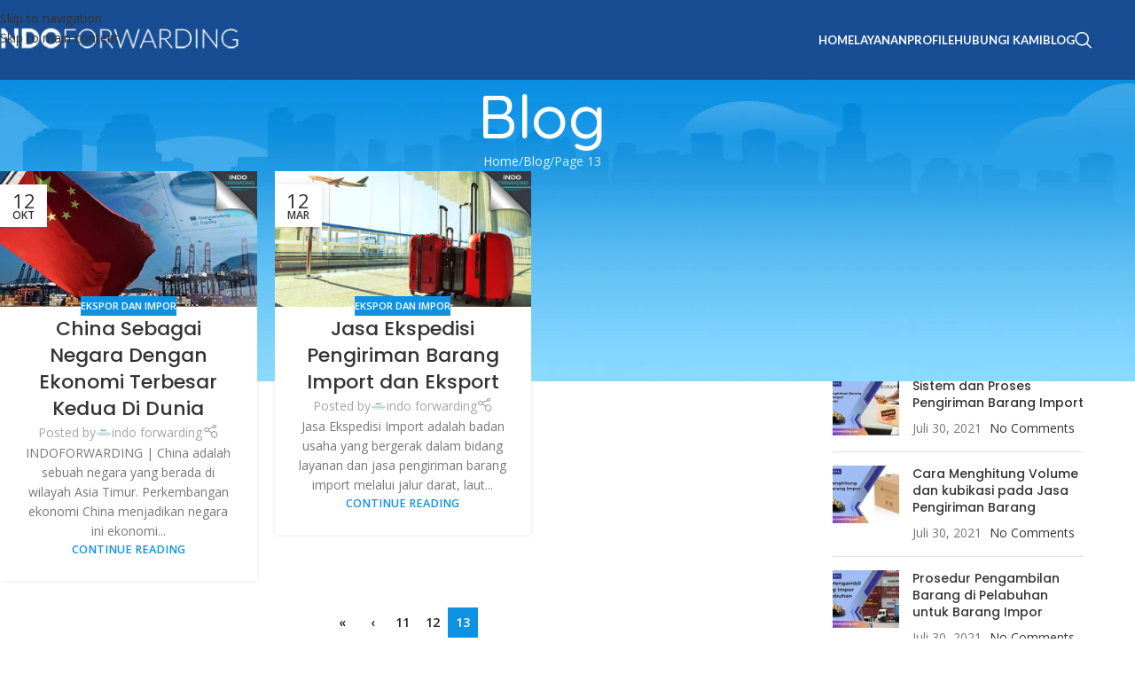

--- FILE ---
content_type: text/html; charset=utf-8
request_url: https://www.google.com/recaptcha/api2/anchor?ar=1&k=6LdJU8whAAAAADt0DsLTFTCpo5UGyDFUSvSGFE-D&co=aHR0cHM6Ly9pbmRvZm9yd2FyZGluZy5jb206NDQz&hl=en&v=PoyoqOPhxBO7pBk68S4YbpHZ&size=invisible&anchor-ms=20000&execute-ms=30000&cb=lz72ir70rf1j
body_size: 48692
content:
<!DOCTYPE HTML><html dir="ltr" lang="en"><head><meta http-equiv="Content-Type" content="text/html; charset=UTF-8">
<meta http-equiv="X-UA-Compatible" content="IE=edge">
<title>reCAPTCHA</title>
<style type="text/css">
/* cyrillic-ext */
@font-face {
  font-family: 'Roboto';
  font-style: normal;
  font-weight: 400;
  font-stretch: 100%;
  src: url(//fonts.gstatic.com/s/roboto/v48/KFO7CnqEu92Fr1ME7kSn66aGLdTylUAMa3GUBHMdazTgWw.woff2) format('woff2');
  unicode-range: U+0460-052F, U+1C80-1C8A, U+20B4, U+2DE0-2DFF, U+A640-A69F, U+FE2E-FE2F;
}
/* cyrillic */
@font-face {
  font-family: 'Roboto';
  font-style: normal;
  font-weight: 400;
  font-stretch: 100%;
  src: url(//fonts.gstatic.com/s/roboto/v48/KFO7CnqEu92Fr1ME7kSn66aGLdTylUAMa3iUBHMdazTgWw.woff2) format('woff2');
  unicode-range: U+0301, U+0400-045F, U+0490-0491, U+04B0-04B1, U+2116;
}
/* greek-ext */
@font-face {
  font-family: 'Roboto';
  font-style: normal;
  font-weight: 400;
  font-stretch: 100%;
  src: url(//fonts.gstatic.com/s/roboto/v48/KFO7CnqEu92Fr1ME7kSn66aGLdTylUAMa3CUBHMdazTgWw.woff2) format('woff2');
  unicode-range: U+1F00-1FFF;
}
/* greek */
@font-face {
  font-family: 'Roboto';
  font-style: normal;
  font-weight: 400;
  font-stretch: 100%;
  src: url(//fonts.gstatic.com/s/roboto/v48/KFO7CnqEu92Fr1ME7kSn66aGLdTylUAMa3-UBHMdazTgWw.woff2) format('woff2');
  unicode-range: U+0370-0377, U+037A-037F, U+0384-038A, U+038C, U+038E-03A1, U+03A3-03FF;
}
/* math */
@font-face {
  font-family: 'Roboto';
  font-style: normal;
  font-weight: 400;
  font-stretch: 100%;
  src: url(//fonts.gstatic.com/s/roboto/v48/KFO7CnqEu92Fr1ME7kSn66aGLdTylUAMawCUBHMdazTgWw.woff2) format('woff2');
  unicode-range: U+0302-0303, U+0305, U+0307-0308, U+0310, U+0312, U+0315, U+031A, U+0326-0327, U+032C, U+032F-0330, U+0332-0333, U+0338, U+033A, U+0346, U+034D, U+0391-03A1, U+03A3-03A9, U+03B1-03C9, U+03D1, U+03D5-03D6, U+03F0-03F1, U+03F4-03F5, U+2016-2017, U+2034-2038, U+203C, U+2040, U+2043, U+2047, U+2050, U+2057, U+205F, U+2070-2071, U+2074-208E, U+2090-209C, U+20D0-20DC, U+20E1, U+20E5-20EF, U+2100-2112, U+2114-2115, U+2117-2121, U+2123-214F, U+2190, U+2192, U+2194-21AE, U+21B0-21E5, U+21F1-21F2, U+21F4-2211, U+2213-2214, U+2216-22FF, U+2308-230B, U+2310, U+2319, U+231C-2321, U+2336-237A, U+237C, U+2395, U+239B-23B7, U+23D0, U+23DC-23E1, U+2474-2475, U+25AF, U+25B3, U+25B7, U+25BD, U+25C1, U+25CA, U+25CC, U+25FB, U+266D-266F, U+27C0-27FF, U+2900-2AFF, U+2B0E-2B11, U+2B30-2B4C, U+2BFE, U+3030, U+FF5B, U+FF5D, U+1D400-1D7FF, U+1EE00-1EEFF;
}
/* symbols */
@font-face {
  font-family: 'Roboto';
  font-style: normal;
  font-weight: 400;
  font-stretch: 100%;
  src: url(//fonts.gstatic.com/s/roboto/v48/KFO7CnqEu92Fr1ME7kSn66aGLdTylUAMaxKUBHMdazTgWw.woff2) format('woff2');
  unicode-range: U+0001-000C, U+000E-001F, U+007F-009F, U+20DD-20E0, U+20E2-20E4, U+2150-218F, U+2190, U+2192, U+2194-2199, U+21AF, U+21E6-21F0, U+21F3, U+2218-2219, U+2299, U+22C4-22C6, U+2300-243F, U+2440-244A, U+2460-24FF, U+25A0-27BF, U+2800-28FF, U+2921-2922, U+2981, U+29BF, U+29EB, U+2B00-2BFF, U+4DC0-4DFF, U+FFF9-FFFB, U+10140-1018E, U+10190-1019C, U+101A0, U+101D0-101FD, U+102E0-102FB, U+10E60-10E7E, U+1D2C0-1D2D3, U+1D2E0-1D37F, U+1F000-1F0FF, U+1F100-1F1AD, U+1F1E6-1F1FF, U+1F30D-1F30F, U+1F315, U+1F31C, U+1F31E, U+1F320-1F32C, U+1F336, U+1F378, U+1F37D, U+1F382, U+1F393-1F39F, U+1F3A7-1F3A8, U+1F3AC-1F3AF, U+1F3C2, U+1F3C4-1F3C6, U+1F3CA-1F3CE, U+1F3D4-1F3E0, U+1F3ED, U+1F3F1-1F3F3, U+1F3F5-1F3F7, U+1F408, U+1F415, U+1F41F, U+1F426, U+1F43F, U+1F441-1F442, U+1F444, U+1F446-1F449, U+1F44C-1F44E, U+1F453, U+1F46A, U+1F47D, U+1F4A3, U+1F4B0, U+1F4B3, U+1F4B9, U+1F4BB, U+1F4BF, U+1F4C8-1F4CB, U+1F4D6, U+1F4DA, U+1F4DF, U+1F4E3-1F4E6, U+1F4EA-1F4ED, U+1F4F7, U+1F4F9-1F4FB, U+1F4FD-1F4FE, U+1F503, U+1F507-1F50B, U+1F50D, U+1F512-1F513, U+1F53E-1F54A, U+1F54F-1F5FA, U+1F610, U+1F650-1F67F, U+1F687, U+1F68D, U+1F691, U+1F694, U+1F698, U+1F6AD, U+1F6B2, U+1F6B9-1F6BA, U+1F6BC, U+1F6C6-1F6CF, U+1F6D3-1F6D7, U+1F6E0-1F6EA, U+1F6F0-1F6F3, U+1F6F7-1F6FC, U+1F700-1F7FF, U+1F800-1F80B, U+1F810-1F847, U+1F850-1F859, U+1F860-1F887, U+1F890-1F8AD, U+1F8B0-1F8BB, U+1F8C0-1F8C1, U+1F900-1F90B, U+1F93B, U+1F946, U+1F984, U+1F996, U+1F9E9, U+1FA00-1FA6F, U+1FA70-1FA7C, U+1FA80-1FA89, U+1FA8F-1FAC6, U+1FACE-1FADC, U+1FADF-1FAE9, U+1FAF0-1FAF8, U+1FB00-1FBFF;
}
/* vietnamese */
@font-face {
  font-family: 'Roboto';
  font-style: normal;
  font-weight: 400;
  font-stretch: 100%;
  src: url(//fonts.gstatic.com/s/roboto/v48/KFO7CnqEu92Fr1ME7kSn66aGLdTylUAMa3OUBHMdazTgWw.woff2) format('woff2');
  unicode-range: U+0102-0103, U+0110-0111, U+0128-0129, U+0168-0169, U+01A0-01A1, U+01AF-01B0, U+0300-0301, U+0303-0304, U+0308-0309, U+0323, U+0329, U+1EA0-1EF9, U+20AB;
}
/* latin-ext */
@font-face {
  font-family: 'Roboto';
  font-style: normal;
  font-weight: 400;
  font-stretch: 100%;
  src: url(//fonts.gstatic.com/s/roboto/v48/KFO7CnqEu92Fr1ME7kSn66aGLdTylUAMa3KUBHMdazTgWw.woff2) format('woff2');
  unicode-range: U+0100-02BA, U+02BD-02C5, U+02C7-02CC, U+02CE-02D7, U+02DD-02FF, U+0304, U+0308, U+0329, U+1D00-1DBF, U+1E00-1E9F, U+1EF2-1EFF, U+2020, U+20A0-20AB, U+20AD-20C0, U+2113, U+2C60-2C7F, U+A720-A7FF;
}
/* latin */
@font-face {
  font-family: 'Roboto';
  font-style: normal;
  font-weight: 400;
  font-stretch: 100%;
  src: url(//fonts.gstatic.com/s/roboto/v48/KFO7CnqEu92Fr1ME7kSn66aGLdTylUAMa3yUBHMdazQ.woff2) format('woff2');
  unicode-range: U+0000-00FF, U+0131, U+0152-0153, U+02BB-02BC, U+02C6, U+02DA, U+02DC, U+0304, U+0308, U+0329, U+2000-206F, U+20AC, U+2122, U+2191, U+2193, U+2212, U+2215, U+FEFF, U+FFFD;
}
/* cyrillic-ext */
@font-face {
  font-family: 'Roboto';
  font-style: normal;
  font-weight: 500;
  font-stretch: 100%;
  src: url(//fonts.gstatic.com/s/roboto/v48/KFO7CnqEu92Fr1ME7kSn66aGLdTylUAMa3GUBHMdazTgWw.woff2) format('woff2');
  unicode-range: U+0460-052F, U+1C80-1C8A, U+20B4, U+2DE0-2DFF, U+A640-A69F, U+FE2E-FE2F;
}
/* cyrillic */
@font-face {
  font-family: 'Roboto';
  font-style: normal;
  font-weight: 500;
  font-stretch: 100%;
  src: url(//fonts.gstatic.com/s/roboto/v48/KFO7CnqEu92Fr1ME7kSn66aGLdTylUAMa3iUBHMdazTgWw.woff2) format('woff2');
  unicode-range: U+0301, U+0400-045F, U+0490-0491, U+04B0-04B1, U+2116;
}
/* greek-ext */
@font-face {
  font-family: 'Roboto';
  font-style: normal;
  font-weight: 500;
  font-stretch: 100%;
  src: url(//fonts.gstatic.com/s/roboto/v48/KFO7CnqEu92Fr1ME7kSn66aGLdTylUAMa3CUBHMdazTgWw.woff2) format('woff2');
  unicode-range: U+1F00-1FFF;
}
/* greek */
@font-face {
  font-family: 'Roboto';
  font-style: normal;
  font-weight: 500;
  font-stretch: 100%;
  src: url(//fonts.gstatic.com/s/roboto/v48/KFO7CnqEu92Fr1ME7kSn66aGLdTylUAMa3-UBHMdazTgWw.woff2) format('woff2');
  unicode-range: U+0370-0377, U+037A-037F, U+0384-038A, U+038C, U+038E-03A1, U+03A3-03FF;
}
/* math */
@font-face {
  font-family: 'Roboto';
  font-style: normal;
  font-weight: 500;
  font-stretch: 100%;
  src: url(//fonts.gstatic.com/s/roboto/v48/KFO7CnqEu92Fr1ME7kSn66aGLdTylUAMawCUBHMdazTgWw.woff2) format('woff2');
  unicode-range: U+0302-0303, U+0305, U+0307-0308, U+0310, U+0312, U+0315, U+031A, U+0326-0327, U+032C, U+032F-0330, U+0332-0333, U+0338, U+033A, U+0346, U+034D, U+0391-03A1, U+03A3-03A9, U+03B1-03C9, U+03D1, U+03D5-03D6, U+03F0-03F1, U+03F4-03F5, U+2016-2017, U+2034-2038, U+203C, U+2040, U+2043, U+2047, U+2050, U+2057, U+205F, U+2070-2071, U+2074-208E, U+2090-209C, U+20D0-20DC, U+20E1, U+20E5-20EF, U+2100-2112, U+2114-2115, U+2117-2121, U+2123-214F, U+2190, U+2192, U+2194-21AE, U+21B0-21E5, U+21F1-21F2, U+21F4-2211, U+2213-2214, U+2216-22FF, U+2308-230B, U+2310, U+2319, U+231C-2321, U+2336-237A, U+237C, U+2395, U+239B-23B7, U+23D0, U+23DC-23E1, U+2474-2475, U+25AF, U+25B3, U+25B7, U+25BD, U+25C1, U+25CA, U+25CC, U+25FB, U+266D-266F, U+27C0-27FF, U+2900-2AFF, U+2B0E-2B11, U+2B30-2B4C, U+2BFE, U+3030, U+FF5B, U+FF5D, U+1D400-1D7FF, U+1EE00-1EEFF;
}
/* symbols */
@font-face {
  font-family: 'Roboto';
  font-style: normal;
  font-weight: 500;
  font-stretch: 100%;
  src: url(//fonts.gstatic.com/s/roboto/v48/KFO7CnqEu92Fr1ME7kSn66aGLdTylUAMaxKUBHMdazTgWw.woff2) format('woff2');
  unicode-range: U+0001-000C, U+000E-001F, U+007F-009F, U+20DD-20E0, U+20E2-20E4, U+2150-218F, U+2190, U+2192, U+2194-2199, U+21AF, U+21E6-21F0, U+21F3, U+2218-2219, U+2299, U+22C4-22C6, U+2300-243F, U+2440-244A, U+2460-24FF, U+25A0-27BF, U+2800-28FF, U+2921-2922, U+2981, U+29BF, U+29EB, U+2B00-2BFF, U+4DC0-4DFF, U+FFF9-FFFB, U+10140-1018E, U+10190-1019C, U+101A0, U+101D0-101FD, U+102E0-102FB, U+10E60-10E7E, U+1D2C0-1D2D3, U+1D2E0-1D37F, U+1F000-1F0FF, U+1F100-1F1AD, U+1F1E6-1F1FF, U+1F30D-1F30F, U+1F315, U+1F31C, U+1F31E, U+1F320-1F32C, U+1F336, U+1F378, U+1F37D, U+1F382, U+1F393-1F39F, U+1F3A7-1F3A8, U+1F3AC-1F3AF, U+1F3C2, U+1F3C4-1F3C6, U+1F3CA-1F3CE, U+1F3D4-1F3E0, U+1F3ED, U+1F3F1-1F3F3, U+1F3F5-1F3F7, U+1F408, U+1F415, U+1F41F, U+1F426, U+1F43F, U+1F441-1F442, U+1F444, U+1F446-1F449, U+1F44C-1F44E, U+1F453, U+1F46A, U+1F47D, U+1F4A3, U+1F4B0, U+1F4B3, U+1F4B9, U+1F4BB, U+1F4BF, U+1F4C8-1F4CB, U+1F4D6, U+1F4DA, U+1F4DF, U+1F4E3-1F4E6, U+1F4EA-1F4ED, U+1F4F7, U+1F4F9-1F4FB, U+1F4FD-1F4FE, U+1F503, U+1F507-1F50B, U+1F50D, U+1F512-1F513, U+1F53E-1F54A, U+1F54F-1F5FA, U+1F610, U+1F650-1F67F, U+1F687, U+1F68D, U+1F691, U+1F694, U+1F698, U+1F6AD, U+1F6B2, U+1F6B9-1F6BA, U+1F6BC, U+1F6C6-1F6CF, U+1F6D3-1F6D7, U+1F6E0-1F6EA, U+1F6F0-1F6F3, U+1F6F7-1F6FC, U+1F700-1F7FF, U+1F800-1F80B, U+1F810-1F847, U+1F850-1F859, U+1F860-1F887, U+1F890-1F8AD, U+1F8B0-1F8BB, U+1F8C0-1F8C1, U+1F900-1F90B, U+1F93B, U+1F946, U+1F984, U+1F996, U+1F9E9, U+1FA00-1FA6F, U+1FA70-1FA7C, U+1FA80-1FA89, U+1FA8F-1FAC6, U+1FACE-1FADC, U+1FADF-1FAE9, U+1FAF0-1FAF8, U+1FB00-1FBFF;
}
/* vietnamese */
@font-face {
  font-family: 'Roboto';
  font-style: normal;
  font-weight: 500;
  font-stretch: 100%;
  src: url(//fonts.gstatic.com/s/roboto/v48/KFO7CnqEu92Fr1ME7kSn66aGLdTylUAMa3OUBHMdazTgWw.woff2) format('woff2');
  unicode-range: U+0102-0103, U+0110-0111, U+0128-0129, U+0168-0169, U+01A0-01A1, U+01AF-01B0, U+0300-0301, U+0303-0304, U+0308-0309, U+0323, U+0329, U+1EA0-1EF9, U+20AB;
}
/* latin-ext */
@font-face {
  font-family: 'Roboto';
  font-style: normal;
  font-weight: 500;
  font-stretch: 100%;
  src: url(//fonts.gstatic.com/s/roboto/v48/KFO7CnqEu92Fr1ME7kSn66aGLdTylUAMa3KUBHMdazTgWw.woff2) format('woff2');
  unicode-range: U+0100-02BA, U+02BD-02C5, U+02C7-02CC, U+02CE-02D7, U+02DD-02FF, U+0304, U+0308, U+0329, U+1D00-1DBF, U+1E00-1E9F, U+1EF2-1EFF, U+2020, U+20A0-20AB, U+20AD-20C0, U+2113, U+2C60-2C7F, U+A720-A7FF;
}
/* latin */
@font-face {
  font-family: 'Roboto';
  font-style: normal;
  font-weight: 500;
  font-stretch: 100%;
  src: url(//fonts.gstatic.com/s/roboto/v48/KFO7CnqEu92Fr1ME7kSn66aGLdTylUAMa3yUBHMdazQ.woff2) format('woff2');
  unicode-range: U+0000-00FF, U+0131, U+0152-0153, U+02BB-02BC, U+02C6, U+02DA, U+02DC, U+0304, U+0308, U+0329, U+2000-206F, U+20AC, U+2122, U+2191, U+2193, U+2212, U+2215, U+FEFF, U+FFFD;
}
/* cyrillic-ext */
@font-face {
  font-family: 'Roboto';
  font-style: normal;
  font-weight: 900;
  font-stretch: 100%;
  src: url(//fonts.gstatic.com/s/roboto/v48/KFO7CnqEu92Fr1ME7kSn66aGLdTylUAMa3GUBHMdazTgWw.woff2) format('woff2');
  unicode-range: U+0460-052F, U+1C80-1C8A, U+20B4, U+2DE0-2DFF, U+A640-A69F, U+FE2E-FE2F;
}
/* cyrillic */
@font-face {
  font-family: 'Roboto';
  font-style: normal;
  font-weight: 900;
  font-stretch: 100%;
  src: url(//fonts.gstatic.com/s/roboto/v48/KFO7CnqEu92Fr1ME7kSn66aGLdTylUAMa3iUBHMdazTgWw.woff2) format('woff2');
  unicode-range: U+0301, U+0400-045F, U+0490-0491, U+04B0-04B1, U+2116;
}
/* greek-ext */
@font-face {
  font-family: 'Roboto';
  font-style: normal;
  font-weight: 900;
  font-stretch: 100%;
  src: url(//fonts.gstatic.com/s/roboto/v48/KFO7CnqEu92Fr1ME7kSn66aGLdTylUAMa3CUBHMdazTgWw.woff2) format('woff2');
  unicode-range: U+1F00-1FFF;
}
/* greek */
@font-face {
  font-family: 'Roboto';
  font-style: normal;
  font-weight: 900;
  font-stretch: 100%;
  src: url(//fonts.gstatic.com/s/roboto/v48/KFO7CnqEu92Fr1ME7kSn66aGLdTylUAMa3-UBHMdazTgWw.woff2) format('woff2');
  unicode-range: U+0370-0377, U+037A-037F, U+0384-038A, U+038C, U+038E-03A1, U+03A3-03FF;
}
/* math */
@font-face {
  font-family: 'Roboto';
  font-style: normal;
  font-weight: 900;
  font-stretch: 100%;
  src: url(//fonts.gstatic.com/s/roboto/v48/KFO7CnqEu92Fr1ME7kSn66aGLdTylUAMawCUBHMdazTgWw.woff2) format('woff2');
  unicode-range: U+0302-0303, U+0305, U+0307-0308, U+0310, U+0312, U+0315, U+031A, U+0326-0327, U+032C, U+032F-0330, U+0332-0333, U+0338, U+033A, U+0346, U+034D, U+0391-03A1, U+03A3-03A9, U+03B1-03C9, U+03D1, U+03D5-03D6, U+03F0-03F1, U+03F4-03F5, U+2016-2017, U+2034-2038, U+203C, U+2040, U+2043, U+2047, U+2050, U+2057, U+205F, U+2070-2071, U+2074-208E, U+2090-209C, U+20D0-20DC, U+20E1, U+20E5-20EF, U+2100-2112, U+2114-2115, U+2117-2121, U+2123-214F, U+2190, U+2192, U+2194-21AE, U+21B0-21E5, U+21F1-21F2, U+21F4-2211, U+2213-2214, U+2216-22FF, U+2308-230B, U+2310, U+2319, U+231C-2321, U+2336-237A, U+237C, U+2395, U+239B-23B7, U+23D0, U+23DC-23E1, U+2474-2475, U+25AF, U+25B3, U+25B7, U+25BD, U+25C1, U+25CA, U+25CC, U+25FB, U+266D-266F, U+27C0-27FF, U+2900-2AFF, U+2B0E-2B11, U+2B30-2B4C, U+2BFE, U+3030, U+FF5B, U+FF5D, U+1D400-1D7FF, U+1EE00-1EEFF;
}
/* symbols */
@font-face {
  font-family: 'Roboto';
  font-style: normal;
  font-weight: 900;
  font-stretch: 100%;
  src: url(//fonts.gstatic.com/s/roboto/v48/KFO7CnqEu92Fr1ME7kSn66aGLdTylUAMaxKUBHMdazTgWw.woff2) format('woff2');
  unicode-range: U+0001-000C, U+000E-001F, U+007F-009F, U+20DD-20E0, U+20E2-20E4, U+2150-218F, U+2190, U+2192, U+2194-2199, U+21AF, U+21E6-21F0, U+21F3, U+2218-2219, U+2299, U+22C4-22C6, U+2300-243F, U+2440-244A, U+2460-24FF, U+25A0-27BF, U+2800-28FF, U+2921-2922, U+2981, U+29BF, U+29EB, U+2B00-2BFF, U+4DC0-4DFF, U+FFF9-FFFB, U+10140-1018E, U+10190-1019C, U+101A0, U+101D0-101FD, U+102E0-102FB, U+10E60-10E7E, U+1D2C0-1D2D3, U+1D2E0-1D37F, U+1F000-1F0FF, U+1F100-1F1AD, U+1F1E6-1F1FF, U+1F30D-1F30F, U+1F315, U+1F31C, U+1F31E, U+1F320-1F32C, U+1F336, U+1F378, U+1F37D, U+1F382, U+1F393-1F39F, U+1F3A7-1F3A8, U+1F3AC-1F3AF, U+1F3C2, U+1F3C4-1F3C6, U+1F3CA-1F3CE, U+1F3D4-1F3E0, U+1F3ED, U+1F3F1-1F3F3, U+1F3F5-1F3F7, U+1F408, U+1F415, U+1F41F, U+1F426, U+1F43F, U+1F441-1F442, U+1F444, U+1F446-1F449, U+1F44C-1F44E, U+1F453, U+1F46A, U+1F47D, U+1F4A3, U+1F4B0, U+1F4B3, U+1F4B9, U+1F4BB, U+1F4BF, U+1F4C8-1F4CB, U+1F4D6, U+1F4DA, U+1F4DF, U+1F4E3-1F4E6, U+1F4EA-1F4ED, U+1F4F7, U+1F4F9-1F4FB, U+1F4FD-1F4FE, U+1F503, U+1F507-1F50B, U+1F50D, U+1F512-1F513, U+1F53E-1F54A, U+1F54F-1F5FA, U+1F610, U+1F650-1F67F, U+1F687, U+1F68D, U+1F691, U+1F694, U+1F698, U+1F6AD, U+1F6B2, U+1F6B9-1F6BA, U+1F6BC, U+1F6C6-1F6CF, U+1F6D3-1F6D7, U+1F6E0-1F6EA, U+1F6F0-1F6F3, U+1F6F7-1F6FC, U+1F700-1F7FF, U+1F800-1F80B, U+1F810-1F847, U+1F850-1F859, U+1F860-1F887, U+1F890-1F8AD, U+1F8B0-1F8BB, U+1F8C0-1F8C1, U+1F900-1F90B, U+1F93B, U+1F946, U+1F984, U+1F996, U+1F9E9, U+1FA00-1FA6F, U+1FA70-1FA7C, U+1FA80-1FA89, U+1FA8F-1FAC6, U+1FACE-1FADC, U+1FADF-1FAE9, U+1FAF0-1FAF8, U+1FB00-1FBFF;
}
/* vietnamese */
@font-face {
  font-family: 'Roboto';
  font-style: normal;
  font-weight: 900;
  font-stretch: 100%;
  src: url(//fonts.gstatic.com/s/roboto/v48/KFO7CnqEu92Fr1ME7kSn66aGLdTylUAMa3OUBHMdazTgWw.woff2) format('woff2');
  unicode-range: U+0102-0103, U+0110-0111, U+0128-0129, U+0168-0169, U+01A0-01A1, U+01AF-01B0, U+0300-0301, U+0303-0304, U+0308-0309, U+0323, U+0329, U+1EA0-1EF9, U+20AB;
}
/* latin-ext */
@font-face {
  font-family: 'Roboto';
  font-style: normal;
  font-weight: 900;
  font-stretch: 100%;
  src: url(//fonts.gstatic.com/s/roboto/v48/KFO7CnqEu92Fr1ME7kSn66aGLdTylUAMa3KUBHMdazTgWw.woff2) format('woff2');
  unicode-range: U+0100-02BA, U+02BD-02C5, U+02C7-02CC, U+02CE-02D7, U+02DD-02FF, U+0304, U+0308, U+0329, U+1D00-1DBF, U+1E00-1E9F, U+1EF2-1EFF, U+2020, U+20A0-20AB, U+20AD-20C0, U+2113, U+2C60-2C7F, U+A720-A7FF;
}
/* latin */
@font-face {
  font-family: 'Roboto';
  font-style: normal;
  font-weight: 900;
  font-stretch: 100%;
  src: url(//fonts.gstatic.com/s/roboto/v48/KFO7CnqEu92Fr1ME7kSn66aGLdTylUAMa3yUBHMdazQ.woff2) format('woff2');
  unicode-range: U+0000-00FF, U+0131, U+0152-0153, U+02BB-02BC, U+02C6, U+02DA, U+02DC, U+0304, U+0308, U+0329, U+2000-206F, U+20AC, U+2122, U+2191, U+2193, U+2212, U+2215, U+FEFF, U+FFFD;
}

</style>
<link rel="stylesheet" type="text/css" href="https://www.gstatic.com/recaptcha/releases/PoyoqOPhxBO7pBk68S4YbpHZ/styles__ltr.css">
<script nonce="KSs36PxKu7QAmZ6E74jtPg" type="text/javascript">window['__recaptcha_api'] = 'https://www.google.com/recaptcha/api2/';</script>
<script type="text/javascript" src="https://www.gstatic.com/recaptcha/releases/PoyoqOPhxBO7pBk68S4YbpHZ/recaptcha__en.js" nonce="KSs36PxKu7QAmZ6E74jtPg">
      
    </script></head>
<body><div id="rc-anchor-alert" class="rc-anchor-alert"></div>
<input type="hidden" id="recaptcha-token" value="[base64]">
<script type="text/javascript" nonce="KSs36PxKu7QAmZ6E74jtPg">
      recaptcha.anchor.Main.init("[\x22ainput\x22,[\x22bgdata\x22,\x22\x22,\[base64]/[base64]/[base64]/KE4oMTI0LHYsdi5HKSxMWihsLHYpKTpOKDEyNCx2LGwpLFYpLHYpLFQpKSxGKDE3MSx2KX0scjc9ZnVuY3Rpb24obCl7cmV0dXJuIGx9LEM9ZnVuY3Rpb24obCxWLHYpe04odixsLFYpLFZbYWtdPTI3OTZ9LG49ZnVuY3Rpb24obCxWKXtWLlg9KChWLlg/[base64]/[base64]/[base64]/[base64]/[base64]/[base64]/[base64]/[base64]/[base64]/[base64]/[base64]\\u003d\x22,\[base64]\\u003d\x22,\x22wqwmwrk8w7JARsO5YwBUCjUgw6DDvxTDiMO+BigWSmk2w43Cvk17XV5BCWLDiVjCuT0ydGIMwrbDi1/CsyxPS3IUWG88BMK9w58LYQPCi8KuwrEnwqMyRMOPN8KXChJpOMO4woxQwpNOw5DCrsODXsOENGzDh8O5FMKVwqHCowlHw4bDv0fCpynCscOhw5/Dt8ODwr0Tw7E9BCUHwoEZehtpwofDhMOKPMKaw6/[base64]/[base64]/w5PDnH/CpMK0O37DhXfCnCTDpHHDn8OKw6ZOw6bCmg7Ch1clwqQfw5Z0EcKZdsOPw5pswqhLwqHCj13Djn8Lw6vDiSfCilzDsg8cwpDDvcKow6JXdxPDoR7Ck8Oqw4Azw67Dr8KNwoDClHzCv8OEwp3DlsOxw7wrMgDCpU/Dth4IN2jDvEwXw4Miw4XCjEbCiUrCuMKKwpDCrwUQworCscKKwr8hSsOMwolQP3TDjl8uScKTw64Fw4LCrMOlwqrDgMOSOCbDo8KHwr3CpjfDjMK/NsKPw5bCisKOwqXCkw4VGMK+cHxKw6BAwr5HwrYgw7pLw5/DgE40G8OmwqJMw4hCJWM3wo/DqBjDmcK/[base64]/elfDvMKBT8ONwo4ZwqtMIyZAw4/Cs8KsLsKdwopnwovCtMK0dsOKSCwfwqw8YMKswpTCmR7ClcOyccOGbXrDp3dXKsOUwpM7w4fDh8OKJlRcJVhvwqR2woUsD8K9w6Q3wpXDhElZwpnCnm10wpHCjixKV8Otw4DDv8Kzw6/[base64]/KMOROMK1woRmTSzDncKfMVnDgsOAwqvDpBfDmWkgwpjClAEwwrTDiTbDscOOw6powp7Du8Ouw5ZMwoYuwrpLw5EcAcKPIcOFFEHDpcKIL34sWcKVw5c3w5vDvVPChihew5nCjcOcwpRDJ8KEB3XDg8ODLcO/dnDDrnLDhMK+eRtHHBDDpMOfYGHCpcO8wojCjBbChEXDuMKrwoBYHCEgI8OtSn9rw7MNw7pIesK1w6BKTkvDjsOow6fDgcKqT8OtwpljdTrCtHzCg8KJS8OqwqLDtcKawp/[base64]/DoE3DscOiUBE0QcKJwq/DlnzDngbDrsKywrvCpcOiwrBww5F6L3nDu0LCgy/[base64]/[base64]/CtcKDScOVbMOQE13Dj8OpUQ7DuVpGembDksKFHcOnwp0gEF0NWcOnVcKbwpI2SsKjw7fDslgNNyXCijN+woQ1wqXConjDpglKw4JSwqjCvHbCiMKMF8KvwrHCjgduwr/[base64]/dChYITnDnTXCvcOJH08pwp1sQ8O3fsK3W8Kzw5Ffw7vDoQRCBwXCoSV+UyZow4VVayDCs8OqKD/CtWxRwoI2IzZQw7zDtcOKw5nCssOrw7tTw77CrShCw4rDkcOZw6HCusOjRCl3CcO3Sw/[base64]/CqDjDuX14wo/Dr8Oyw4QBBsOpw6/Cq8Kxw4sZQ8K4wqbCscKaacOdfMK5w7xeAT5JwpHCj2jCisOwGcO9w7MDwpR9NcOUU8KZwoQTw4EaSSjDgTNdwpbCoBEzwqYNOCrDnMKjw5zClkDCjhB6ZcO8cR7CvcOMwrXDt8Ohwp/[base64]/w7oJw4ADM8KBwpcswq9rNMO5ZcODwrwcwrLCiinClMORw7HDhsOiVjYCecK3QyrCqMKSwoJ8wrjDjsOHT8KnwozCnsKUwrg7asKWw49maT3Dky04TcOgw5HDs8Ozwog8f0/CvyPDi8OJd2jDrwhzWsKzKl/Dq8O6FcKBLMOXwpkdN8OJw6DDu8OIw4TDjnUcDBnCsg05wq8ww4NDEMOnwqXCscKDwrkcw6zCgHoFwoDCnsO4wq3DrENWwrlTwp4OA8Kbw6nDojnDll7DmMOjU8KUwp/DpsKPBMKiwqXCmcOJw4I0wqRlDGnDiMKDDwZVwo/CjcKXwpjDpMKxwrRVwoTDt8OjwpYJw47CncOpwrPCncOsaxcaFSjDi8KkQMOIeyrDmB40LlLCrj93w7vCkCPCicKMwr59wqAXVmRgccKHwo4uD3d/wobChAgJw77Dg8O/dBpvwoZhw4jDtMO0AcOgw6fDuk0DwoHDsMO6EW/CosK0w63CtRYfJktww41jFcOIVDnDpQvDr8KjJcKPOMOswrjDpyTCn8OSVsKAwrfDpcK4P8KYwqVPw5LCkhBPWMOywphzM3XCuzzDsMOfwpnDucOwwqtxw6fCvQJ7EsKew68Jw7piw699w67Cr8KALcKrwprDp8KrCWU2fSHDvE9BEsKNwqU/TmoGd3fDpETDk8K1w5cECMK3w7I8asK1w5jDoMKPU8KMw6tywqNvw6vCsAvCs3bDl8OOFsKsbsOywqPDkV50d1oWwo3CucO+UsOlwq0aEcO8ejfCk8KDw4nClC3CqMKpw5DCucOwEsOLfGN6ScK0MTgkwqJLw5nDnRJuwo5Pw50gYyLDlMKAw407TsKiwq/Coit3aMKkw7fDkFHDlh1rw5BewpQIAcOUY3o5w5zDm8KOFiFgw4kiwqPDtxMfwrTCjhsbfgTChD4YVsKWw5TDgUpABsOCLF0lCcOXEQYCw5rDl8K/[base64]/wq/CosOXd0V9w646w44rwrvCggnCmsKjC8K+w4fDmQBYwrZdwqxQwo5AwoXCvWzDsnTCvGx0w6/Cv8OtwqnDl0jCtsOVw7HDokvDiCLDoCzDiMOIdXDDrCTDg8O/wpfClsKaMcK0S8K+CMOWH8Ovw7rCgMOYwo3DinYjKjEmTW9/QsKFHsO6w4LDrMOow5tCwqzDvV8SOsKVQBBiDcO+ehJjw5M1wpEBM8KvesOoEcKWS8OAFcKCw5APZF/[base64]/DkH7Co8KtIsKlwpRVBiAzLiXCgDwqEzDDuVvCs0Uaw5gYw6/DsmcLVMKiOMOLc8KAw7/Ds1J6NUXCocOrwp5ow4kfwpPCkMKQw4oXXQ0sccKmYsKqw6JGw5xKw7IvTsKTw7h6w70Nw5o6wqHDuMOcAMOcXwxLw6PCisKLMcOECjzChcOkw6/DgMK2wpoQB8OEwojCrXrDhMKow5HDlMOVQsOQwp7CgcO5O8Kvw7HDl8OwacOawptHP8KOw43Cq8OEdcOGC8OfCg/DumAcw7pGw6PDrcKgOMKKw7fDm31vwpbDocK/wr53RgzDmcOMf8KGw7XCvXPDqkQkwrV2w78zw41veAPCpEIiwqDCg8K3fcKSIGbDgMKwwok3wq/DiQtFwql+ZgjCvi7ChRtgwqY9wr8jw51BNGLDi8K5w60/[base64]/DkMKSM8K8wpRXwqHDsMKzA0oPasOnczHDisKtw5pHw752w4pDwo7CsMKkSMKzwoDDpMKCwrslMGLCkMKSwpHCoMKeXj9Aw4vDr8KkDgXCo8OpwrXDpMOpw7HDtcOVw4IUw7XCrsKMZsOaQMOdBhXDhFLCksO4Xy/Cm8O4woLDk8OwMmMhJSQPw5hPwrZlwpBJwpx7CFHChkzCijrCgkEUU8OZPHc7wqsvwqTCjirCrcOaw7NuasKWFjrDvBjCnMKTeFLCmz3CsjEwYcO4VmcAbEjDl8Kfw68cwrAXfcOyw5/[base64]/CmWXCi2LDhcKKNFnDgilpJWHCtcOUwqDDm8KdworCg8ORwqrCggYDRAxQwpfDkzV1RV4MNGMbd8O6woPCjRdbwqvDrTM4wrJ4QMKUOMObwpLCtcO1ejzDu8O5IQUew5PDvcOQRmc5wp1jN8Oawq/DtcO1wpMkw5Jnw6/DicKQBsOEHGwUEcOIwr8vwozDpsK8asOrwr7DtVrDisOkQsK+YcKfw7RVw5fCj2tJw7LDncKRworDsnDDtcOCZMK+XV9SN24lPTo+w416X8OQEMO0w5/Du8Ojw6nDtHDCs8K4CDfCpnLDvMOTw4NpFSY5woJ0w4Zyw77CkcOMw4zDh8KQfsOUJ2Qfw64sw6hUwoI5w67DhsOXUQ7CrMKrTlbClhDDgw/[base64]/CqMOEwrwUwojDhcK5w7xJw6fDgMKywrbCqMOsw7JRCnLDj8OaKMOQwpbDrQNjwoPDjXZCwq0jwoI2ccKyw4pBwq94w5/Cs01wwqbCkcKCWmjCqk5TIj8Vw5AMHcKKZiEZw61Bw57DqMOHNcK+YcO/ezTDgsKyaxDCmcKvBl5nAMK+w7rDkT3CnXMEZMOSTmzDiMK4YBdLR8OnwpbDrMKGKmxjwpjDuSDDkcKGwr3Cr8Knw4s7wrjDpQMaw7UOwo5Iw7BgKSDCkcOGwoIOwoxRIW00wqwyOcOBw4DDgwFVZMOWacKMa8K+w73Dj8KqH8K4MsOww7jCpT/Cr0fClRfDr8KfwqPCn8KoOgHDsFloSsOJwrfDnnhbZTd8Tk9xTMO4wqd4KBUlBUljw4I2w4MAw6h/FcKMwr4sCsOLw5IVwoHDmcKnOlkwYAXCoiQaw5zClMKKbmIUwqleFsOuw7LDv2PDizMGw7MvNMKkHsKMBHHDkwvCj8K4wpnDg8KZIQc4cSkCw6gxw4kew4DDo8O1KXLCocKuwrVVPT91w5Jrw6rCvsO1w5wcF8K6wpjDtzLDsB9cAcOywrM+I8O/bhPCncKIwqBiwpTCmsK2aSXDt8OWwrYKw4Esw6zCuAcAZMKBMRFtYh3CoMKbEjEYw4HDtMK8MMOrw4nCjClMBcKQesKUw5vCgXEWBkDCiDtqPsKoDsKVwrl5PjjCoMO4FC9NeAdrbDJANMOFMHvCmx/[base64]/IjvCkDzCn8O8w6PDqzbDv8O6w5A7WTfCm0tIaVjDrcKkVmF+w5LCgMKkfRVVTMKJaEDDm8KEbFbDsMKrw5xqLyN/[base64]/CusOGwpXDimnCqcKTwqQBw47Ck1Zdw7jCoRNiZsKFWCHDkljCgH7DknzCv8O5w697esO2bMO6EcK4JcOowovCisK3w41Ew5JYwppmVmvDo23DmMOXQsOsw4AEw5bDjHzDrcOqKUE5Z8OKGMKUB0zCtcOnG2sFKMOVwqVeHmXDtFVhwqsxWcKQGl8Hw4HDk1HDq8K/wr9OF8OLwoXCvnUAw6kOV8OZPi3Cnn3DtHwWZyjCmMOawrnDvCcCQ08tO8ONwpBvwq4Gw5PCsXIpBTrCggPDlMKyQiDDhMOowrY0w7okwqQQwrdpcMKaN2x8VMOMwq7Cs2cYw5rCs8Obw6RkLsKkBMOzwpk/wq/[base64]/[base64]/Dhl9hw5HCksKSOwIyJsOtKMKyw5zClCDClcOZw5vCtsKAPcOqQsOmF8OGw53DtE3Cv0IHwrDCqE4XJRVOw6MDMl16wojCqn7CqsKAVsOZLcOaIsOmwoPCqMKKbMOZwp3CosO1RsOhw6/Dn8KBA2DDrCjDr1vCjRE8WDEfwqDDgQbClsOqw7rCmsOFwq9vNMKiwq89F2t9wp1swodyw6HDkQdNwoDCq01QMsO6wpHCjMKGYU/CucO7LsOZIsKHHT8dRmDChMKNUcKswqRTw5jCpBkDw7s4w7vCpcKyc2VwRjkqwr3DkzXDpFDCrF3Cn8O/GcKEwrHDpTzDlcODTlbDjkctw645GsKqw6jCgMKaFMO+wpjDu8KKHXPCqF/CvCvCo03Ctw8Bw44ieMKjZMO7w6J9ZsKRw67DusKrw7IzUnDDhsOERW5pEcKKfsOBfnjCtFfDmcO/w4grD1jCtlJowpsUNcOtZl9SwrvCocOFDMKqwrvCpzN+EcKOdnMAMcKfYznDisKVOSnDscKHwqEeccKXwqrCocOEAkYMbxvDllETR8KXYGTDkcO2wp7DjMOgKsKsw6FLT8KPTMK9fGMIJAfDqQRvw4QrwoDDp8KFDsO5Q8OAQlhWIkXCohoMw7XCr3XCr3pLU29ow4g/[base64]/w4l8GhTDp8Ogwo3DmhleTcKfwo9Qw7NSw7wfwrnCmiEJRWbDtUvDrsO1H8O9woZ9woXDpsO1wpnDgsOeC1tAR27CkQIjwojDhjwmPsObFMKvw6/DusOJwrjDgsK6wpg3eMKww6bCvcKTR8Ohw4MbVcKiw6fCrMOIDMKVEz/CnBzDlMOcwpJDe1slecKVwoPDpcKZwrBKw6lZw6QxwqV1woMew6xXAcOlO1gkwojClcOCwoTCkMOBQx4+wrXCp8KMw7NbVXnCqcO9woxjbsKtTlpaJMKYeRVsw6YgKMOwI3FLIsKTw4Z/aMKoGBvDql9Hw4Yiwp3CjsO3w5LCoSjCg8KJPsOiwo7Ct8KLJTPCtsKkw5vCtSXCrVMlw7zDsBoPw6VAQgvCrcKaw4bDp0XCjHjClMKTwoJCw5JKw6kCwqE5wp3DhBIFD8OLXMOSw6LCunpHw6Vlwpt7LsO6wpTCqTLCnMKtK8O8ecK/[base64]/Cp8OYw5Mof8O3w7EFZRnDmMKqw68gwoI+UsORwpBfJsKQwp/CgXvDi2zCtMOxwoN1UUwAwrpTZMK8VF8Cwr4eCMOzw5bCo2Z9LMK/QMK4VsKbEcO4EhLDlx7DpcK8e8KbIGpEw7skBw3DosO3wrARdMK+GMKgw4jDmF3DuDPDjlkfO8OeIcOTwrDDjlrDhD9RWnvDq0cLwrxLw7t9wrXCpkDChcOdcGPDvcO5wpRsKMKdwpPDvE7CgMKewqgLw5Z9SsKgIsO8HsK8ZMKEKMO/cFDChGPCq8OAw4zDjwrCkD8Mw6YIOlzDtMKnw4bDv8O8Z3LDgATDisKNw6fDnndfe8Krwo91w6/DgD7DgsKSwqkywpMzcl/DjzgOdRnDr8ORSMOCGsKgwq/Djh41dcOGw5Yrw7rCn3w/OMORw6o6wqvDs8K3w6gYwqEzPCRjw68GFg7CmsKPwoNOw6nDiTgEwqkdUQdMXRLCgmNtw77DmcKyb8K+CsONfiDCvsKQw4fDrMKUw7R5wqBnJCbCthTDshVzwqXDiHk6B1HDt0FBdAE8w6bDjcKww7NVw5PCj8OwJMO9FsKiCsKYOWh4wqvDmH/[base64]/Cn8O2AG4SaUoFw4vCjQ7CphzCrcK4w7nDsBgOw7VRw4EXDcOow4rCmF9awrxsKE1hw4ECMsOtOD/Dohh9w58kw7zDgUQ6agh8wolbFcO+J1JlAsKvAMK9FGVlw5nDm8KWw4puAEHDlAnCq0DDvAplERLCjjrCpcKWGcOtwqIWcTAJw6w6OyvCjwNMcjoSBDFpQS8VwqNVw6Iyw5AOXMKeV8OmV0/Dt1N6DXfCucOqwo/[base64]/[base64]/Dp8OmL1pxwrt5w7J8MGDDmyrDpcKPw7ggw5zDqXkQwrAAwrlFIVnCgcKLwp8ZwoFIwolVw7Fuw5J/wq0VbBsLworCphvCqcKywpbDvXonHcKzw5zDoMKqMQgFEyrDlcKOZTPDpsO2YsOqw7DCqB59JsK0wrg8M8K7w7J3dMKgU8KzZmtMwovDjsOBwqrCjgwowotDwrPCsRzDs8KcT0hww4N/[base64]/AhHDnQnDu8OEwoXDksOzFAd7w5XCrcOwwol4wozCh8OOw47Dp8KgO1/[base64]/[base64]/IzEVwp/[base64]/Cui3DocOEwoDDp19Ew4jDnMK7w4cDDMKsQ8ONwpXCvBjCgA/DnDEmQsKFS1bCoz4qAMKUw5E2w7VERcK3fy4cwoTCmR1JWBkRw7PDkcKFKRPCqsOWwr7DucOpw6E9B3ZNwpLCgsK8w794A8Kew6HCuMKkEMO/w5fCuMK4wrbCq2owPsOiwoNew6FbI8KlwoDCusKPMDXCusO4UibCmcKMITPCicKcw7fCsWvDvivChsOxwq98w6LCtcOUIUbDgRTCvCHDmsKowq7Ci0nDv2MQw7kbIsO/b8Ozw6XDtTDDtR/DvmTDnxB3NlwNwrUTwrzCmh4TdsOnM8Oqw5VmVQ4mwokzd37DtA/DusOmw6TDlMKxwocLwoh/w6lfb8Onwp4qwq/DqsKIw5Iew77CnsKZXMKnR8OiBcOZbRwNwokzw4pUPMOHwoIITCfDgMKTesK+VBXCmcOEwrjDimTCmcKpw6JXwrZiwpwkw7LCrDEdAsKLbFteHMK8w7BeHx4ZwrvCqwjClRkLw7nDhmvDiE3DvGMBw6N/[base64]/CoCV2IB/CnsOAbjjDs8OONR3CrsOGWFHDt2nDrcOEEX7CsiXDksOgwowrSMKLAFl/wqRVwqvCpsOsw4ROCl8vw6PDisKQfcOQwprDisOFw6J6wrwMChtcBwrDgcKkKVvDisOBwq7CpD7CpR/ChMKsO8OFw61JwqnCjVArZlkbw43CrgXDpMK0w7vCgEgxwqs9w5FnccOgwq7DmcOBBcKTwop+w5New70BA2tpAyvCvlXDkQzDh8OUA8O/IRVXw6pTAMKwQU1wwr3DusKeZjHCssONHTkYEsKdTMKEDU7DqWgnw4ZhAijDiAoGMmrCuMKWI8OVw5nDr04gw4Eyw5ATwqLDvwAEwoHDk8Oqw4N7wpzDg8Kmw7A9esOpwqrDmz03TMK9OMOlLg8/w5RFWRHDpMKlbsK/w6wUZ8KnQHvDqWTCqsKiwpPCvcKmwrx5AMKWVsKNwqLDn8Kww5B+w7/DiBjCrcKiwosIXAoQNBQpwpnCm8OfOsOoYsKDAzXCqwLCoMKnw4wrwq9cKsO1VBA+w5rCi8KsRG1laDnCh8KdS3LDgVESeMOEMcKrRykbwoPDt8Ohwr/DnichecKjw5fCgMKwwrw8w4IuwrxBw6DDlsKTasKmKsKyw4w8wr5rXsKQKmZzw6fCuyctw7XCqzFAwrbDhE3DgHI3w6jCiMOVwphWJQPDkcOJwq0jJsOYR8KMwpEKf8OmMUYvWE/[base64]/DjsOUwrbCtMOjTDQVw7/DocKewrrDlTpQw59dd8KOw5kmIcKRwq5bwqMddyddcXzDqjl9fHUXw5BMwprDkMKVwqHDniNOwpNCwp4SI18wwrzDncO2QsOybsKxbsKme2ICw5pewozCg3zDjzTDrk4QGcOEwpAsLcKewqwrw7DDkEnCv0gvwrXDtcKow7jCjcOSNcOvwo3DocK/wrIsV8KNdRFWw43CmcOXwpfCvihUPBx8PsKJLEjCtcKhejrDu8Kyw6fDn8KGw6bCrsKGQcO8w73Co8OGNMKlA8K+w5YCUV/CqUUSSMKYw6vClcKDZ8OJBsOYw40VUx7CqyjCgTtODlBpMCdiDFILwqkpw5UhwonCscKTMcK1w5fDuWVME0UlWcOJRSLDusK1w4/DtMKjKFzCi8OucEnDisKDXFDDlhRRwq7Cu1s/[base64]/wq4hwo4KCUnCiMO3VF1gBGw4wqHCtMKvNW7CgSTDmGELF8ORaMKAw4RtwqjCm8O1w6HCtcOjw5goGcK8wpp3FMKmwrLCsRnCqMKNwp/CmHIRw6XCvUnCqTLCncO5VxzDhjVqw67CgBMcw4HDvcKhw57Ch23CpsORw6oAwpvDhGXClcK7NwU4w5rDlgbDoMKof8KFXsOlLCHCrl9pfcKxU8OuGjLCpcODw5NCAWPCoR8OGsKRwqvDrMOEOsO2AMOKC8Kcw5PCvXfDnhrDkcK+VsKcw5ElwpXDm0huRU/[base64]/DjVzDl8OTwpTCsFfDncOVw7HCmsKDw4NzOh3DrsKgw5HDisOrIjxqG1fCisOYw6kbacOafMOdw7VHW8KNw58mwr7CjsO4w7nDrcK3wrvCp13Dpw3Cp0TDgsOSX8K5V8OveMOdwpzDmcOVDGTCtWtFwpYIwrY/w5rCs8KZwql3wp3Cs1c7dz4FwoY/w5DDlCjCuU1TwoLCpwlcOEXDnXFew7fChB7Dk8K2SV9PQMOww7/CpcOgw54jC8OZw5vChQXDonjDmmdkw6BLdnQcw6xTwr8tw6olNcKaSzfClcOsawHDkTLCuQXDvcOlUScrw4rCrMOPSmbDkMKCX8KjwrsVcsO5w7w3QWZQWRIKw5bCksODRsKKw4fDvsO9ecO7w4xLCMOYD3/ClWLDsUvCncKQworCjScbwoteOsKcNMKHIMKYH8O3Vx7DqcOswqUVBxHDqxlCw7PDkCl8w64fZ2VXw4Esw4Zlw7vCn8KeQcKtVzdXw4I7DcKswqXCmMOvNzzCtWBPw4k+w4/DpsO4EGvDl8O5WkfDssKGwo/CqsOvw5zCssKETsOkIlzDjMKLMsOgwohjaDfDr8OCwq0xdsOqwo/DuxgpSsK9J8KEwoLDscKTP2XDsMKtQ8KZwrLDshLCpUTDqMOuPF06wpvDpcKMOw1NwpxgwoE7TcOhwqgSaMKqwprDrTTCjF8WN8K/w4zCjAtIw6fCggFrw45Kw64Sw4UtN3/DtCDCm3zDt8OiScOTH8Kew6/ClMKlwr8bwoXDgcKjCsObw6h0w4RObRcSLjgdwp7Cn8KsMQfDo8KkZMKoTcKoQWzCp8ODwrfDhUo8Xw3DgMONX8O4w5w6YW3Ctmplw4LDvxDCoSLDnsOqecOmdHDDoy3CtyPDg8O/[base64]/Dg8KNNg3Cpg7ClMOEHsKyXVjCoMK8wp/DtcOCcybDtkAcwrUMw5bCsHd5wr4WWyvDu8KcW8O/[base64]/[base64]/DqBjCqMKiDMOEw6l3w6Q5D8Otw77Cn3TDjjTDlMO7XsOoS3LDvzkmP8OQPD1Ew4bCscOcYDnDtMK2w7cYRhTDh8KYw5LDosOew6Z8HH7CkSjCnMKVYmJrO8ODQMKxwo7Ct8OvPXcbw55aw7LCv8KQbcKKX8O+wpwZVwfDqkcVd8O1wpV6w6XDvcOPTsK/wp7DgAlteFzDpMKtw7nCnz3DtsOjR8ObLMO+eQzCtcONw4TCgMKXwprDkMKRcynDvz1OwqAGUsOnNsOEQiXCkAonJhcswr3DikE6akN6bsKzEMOcw7w5woAzWcKtORDDmkzDscOZYW7DgRxFScKFwr7Cj0/DoMKtw45yQDnClMOxwqzDiHIQwqDDqm7DlsOHw7jCli7Ch2fDgMKbwox1WsKID8Orw7thQw3CukkmWsKowro2w7jDqHrDjmHDrsORwp/DpW/CqcKhw4nDicKkZUNgOMKrwpXCs8OsamDDk0zCv8KLd3jCssO7esOhwqXDiibDksKpw6jCuVwjw6EJwqrDk8OtwpXDsjJ2ZTTDlF7DrsKbPsOOFAxFJigsfMK+wqNQwr/Do10Iw41LwrZmHm19w5AAFQPCnEjDvyBhw6pww67CmsO4fcOmNSwiwpTCi8KRAyJywpwMw5VUJDHDl8OjwoYNf8OIw5rDvhRiasOOwqLDs1sOwqVtEcOZf3XCiC7CgsOMw4Btwq/CrcKgwrzCoMK9dUPDncKwwrJTHMKew4/CnV4YwpgaGyc7wp50w7PDjMO5SBMhw4RMw53DgMKWNcK7w5I4w6cjGcKJwoYxwobCiDVeOklRw4Rkw5LDvMK0w7DCtXV7w7Zvwp/[base64]/NgvDtH/DiyVswovDtMK+e1bDkjwpAMOewrrDt1PDs8KGwoYHwo9oMU4mDyNgw67CksOUwqtJQT/DgyXDv8KzwrHDnSjCq8OGeALClsOrG8KoY8KMwo/CqCfCvsKRw6bCkQjDmsOyw4DDkMO7w61Lw7kDP8OpbAnCpcKfwrbCo0nCksOhw53DlgkdDsOhw53DtSfCqmPClsKQKkjDujTCvcKKWHvCmAcpV8KVw5fDjg48LxXCg8Kzw5IufG9uwprDpRHDo3hRMQZxw5/CgVolWEseOhbCsW9Rw6zDu07CkxDDmcK8wprDrmY7wrJiR8Odw6jDs8KYwqPDm3ULw5h4w7vDl8KFOUwpwo7DvMOawpzCmA/CtsKEfDY6wqAgfCEdwprDsQ0Dw4hgw748BcKDQ1I0wqZ3c8KHw69WFsO3woXDq8Oww5Inw6/CgcOQXMKBw6jDvsOQH8OjVMOUw7BKwpzDixFKFVnDjhFQEzTDksOCwqHDisOtw5vDg8OhwqrDvElew5zCmMK5w6vDuGJLcsKIJQUyZ2bDsmnCmRrCtMKVd8KmfRMqU8OJw5tVCsKXC8O4wq5PRcKqwpnDpsKJwpx9XFJ/IWoOwoTCkS4IHcObZ23DqsKbTHjDpj7CksOLw7svw7LDhMOrwrMgWsKEw6QkwpPCumTCscOqwooVYcOKQBvDoMOpcRxtwoV3X3HDpsKsw6/DnsOwwqMMbsO9G3gyw6MfwpxSw7TDtD0LE8O2w77DkMOBw4DDhsK3wrXCtlwwwpjCvMKCw7xaE8OmwrhzworCtUjCucKXwqTCkVQpw5pCwqHCvi7CtsKHwqdkSMOBwrDDo8O/Wy/ClhNvwrvCp2NzLcOcwp4QSxrDksKhfT3CrMOaZsOKEcOmWMOtPHjCkMK4wprCq8K5woHChwx5w4Zew793w4ALf8Kmwp4pBD7Dl8O+eHDDuT8pN18OYlHCocKRwoDDqMKnwobCiF/CggxoMTfCtkd0F8Kew5/Dk8ONwrDDusOzBsOTYCbDg8Ojw6kHw5VXCcODWsObbcKhwqJZIhNPd8KiesOuwrfCsDdNKlDDk8OeAjZFdcKJYcOxIAcKOMKpwoJ7wrRQNmPCm3YLwp7DqjUUXjVHw7fDuMKOwr8sFH7DisO6wpk/[base64]/w47CosK9w6HCs8OYwrkjcETCvFxKLDNlw6ljLsOBw7pWw7JXwoXDvMKzVcO+GT7CvlbDhlzCjsOcS3sow77ChMOKW0bDkUU8wovCt8Kpw7rDuwobwqQLXXfCm8OIwoluwrJzwodkwp3CgjfDucOoeDrDmFYlMgvDpMKuw53Ch8KeaHV/w7fDn8OwwqFGw6MCw5J3OyXDomXDm8KTwqTDpsKnw6tpw5jCq0fCgiRfw7vCvMKteVh/w6QlwrDDj2MLb8OIasOrTcOTYsOFwpfDjXDDi8ODw7zDvVUxK8KPF8O/B0/DlQlXS8OPTcOtwqvDtiMfAwPCkMK1wofDjcOzwoYMLVvDtxPCugIYGU84wqR4M8Kuw5jDqcKHw5/CrMOIw5DDqcKiC8K/w4QsAMKbZi8oQWnCi8Orw6Qxwp4rwpQsR8OAwpPDiQNow78jNEtmw6ttwr1/W8K3S8O+w5/CrcOhw75Ww5TCrMOZwpjDicODYhnDvSfDuDwxUhRlGG3CusOJWMK0e8KCEMOME8OtQMOQc8Kuw7LChwkHcMKzVG0uw7LCkTXCtsOXwojDoTfCukl6wp8BwovDp3c+w4/Dp8KJwqfDlTzDlHzCqhTCoGMiw7/[base64]/Ds3w3wrg4wqRjwoAQVMKEw50TEkJNGA/DjUzCn8Ogw5bCvTTDkcKXBArDtMKsw57CiMOQw5/CgcKCw6oRwqUTwqprRj4Ww7UswoACwoDDlS3DqlcXOW9fwqTDkBVRw6XDocObwonDnV4ZE8KIwpYVw7HCrcKtfsOkGxjCoiHCtHLCrDADw4drwpDDnxZjScOEWcKlVMKbw4RzG3hJdT/DucO0B0YzwpnCuHDCth3Ct8O6GcO2w64Hw51CwocPw4bCiS7CvDwpVhQ1GUvCoUzCozrDkxhCJ8OjwpB0w4/[base64]/CmcKmJinDmsOow55YKhTDtMOuw7HCh2PDiA/[base64]/wpPCqGFpa13CtMOoZHMWw5zCpcOnwqLCkDXDicKHMmwpLksKwogZwoHDgjPCunJawp5He1DCt8K/R8OzZ8KPwp7DssKZwqvDgRrDuDpKw4rDusKTw7h8ScKma0DCocOUDHvCoDANw7xQw6V1NwXCkypPw7TDqMOpwqkxwqZ5wpXDsH41ZcKPwp8mwrYAwqojKx3Cil/DkR54w6PCmsKCw7vCoHMuwqZ2OCvDlBfDl8KgecOqw5nDsh/CucO2wrECwqQnwrpOEBTCjnksbMO7wpgGRGHDosK4wpdew54hDsKDKcKkMStLwrdCw4V1w6UFw7Nzw441wqrDtMORNsOWR8KAwpU9RcK6UcKGwrV9wq7CksOQw53DtmPDs8K5PyUedMKHw4/DmMOZMcOVwrPCiiwpw64Iw51DwobDojTDpsOIacOwRcK+ccOYCsO6CsOlw73Cii7DosOMw4/CqWvCiUjCowLDginDvMOowqcjFMOGHsK+IMKNw6J5w6ZfwrkVw5plw7Yowp9wLC1aK8KSwr0Aw73Cmw42QCk6w67CqmB9w7Z/w7QMwrzCicOgw7fCkwhLw7cKKMKHZsO6Z8KAS8KOa03CtiJHfABxwqjCjsK4fMO/MDDClMKPecOLwrFtwpHCly3CpMOgwp/CqzPCgcKVwqfDoX/Dl3fCk8Ogw5DDnMKWHcOYDcOaw45zJcKywqYJw6DCqcK3VsOKwrbDsHhZwpnDhRElw5ZzwqfCqBYIwo7DscOOw4ZaOMKFYsO+QwLCjg5WZlElBcOvbsK8w7M2e2zDjVbCsU/DssODwpDCkwUawqTDqHXCtjvCnMKgDMODacKawo7Dl8OJScK4w57CmMKGF8K4w64UwpotJ8OGFsKLccK3w4c6UhjCpcONw7/CsHFnDEbCvsO2ecOdwrRKNMKgw4DDg8K4wobChcKxwp7CswvCm8KFHMOHMMKiQ8ODwowdPMO3wokfw5tfw6cNd2/Dn8KuX8OSJxTDgMKrw6TCoQwqwowyMC1cwrLDhBPCusKYw5EHwrh/CWLCkMO1f8KvRzctCsOBw6PCkG3DsHjCrsOGWcK4w6NHw6LDuiQ6w5NcwrXDmMOVdiZ+w7thTMKoIcOmNmQGw5TCtcOBPgMrwpbCpXFzwoJBGMKhwrM/wqhSwroKHsKkw6U/w7ofWyxHb8KYwrAdwpbCn1kcc3TDqTxHwqvDg8Osw6Yqwq3Cs11lf8OuSsOde3cswrgNwo3DisOyB8OVwoRVw7AHecKFw7EsbzZ4E8KqIcKWw67DgMKtBsKHXjDClk0lKxsndlNdwq/ChcOrF8K/G8O1w5fDpyzDnWLCkBhFwpNvw7HDhW4DORhDcsO7WDVWw4/DiHPCucKpwqN2wpvCgsKXw6PCpsK+w5d5wr7ChFBuw4fCo8Ogw4DCnMOtw6vDlwsPw4Rew6/DjMOXwrPDjE/CtMO4w5lfUAxMAVTDil5SODnCqRzCsyh6dMKWwpfCpjHCh31MY8Ksw7hyJsK7MDzCqcKKwq97MMObCA7Cs8O1wobDg8OVwr/CigzChw4DSg50w6PDtMOnSsKeY0huG8Okw6lNw4/CscOQw7PDj8KnwobClMKIDlzCsWEPwqoWw4nDmcKbaEHCrztUwosow4XDssOZw5TCgQM6wonCgSYwwqBpV0HDj8Kuwr7CrsOaEiAXW3F+woXCg8O7ZWHDsQBPw4LDv3Rewo3DrsOlQGrCjALDqFPCqj/DlcKEUsKXwrYiPMKgXcOXw7MSSMKAwoF5O8KKw5V3TCbCi8KxdsORw5dMwoBjMMK6wpXDj8O7wobDhsOYYQRVWkRNwqA4Dk3CnUE4w4PDmUMobGnDp8KpHSkFAnTDvsOiw7Ybw6DDiVjDnjLDsSXCvMOAUmAkKHcoL2gudcK+w6FrKg0/[base64]/[base64]/wqpewrDChSvCn8Ozw7FkOGPCoMO5w4vDtjYuJMOJwp3DrU3DlsKww5Afw411GAnCp8O/w7zDiWTCvsK9WMOaVitswrfCjB0UbGA8woxcw43DksOow5rCvsOGw6/Cs3PDn8KnwqURwpgmwphnGMKGwrLCunzCihHCiA5CG8K1BsKkOCgGw4MTVsOnwoouwroedcKWwpw5w6daesOWw6N6XcOXEMO2w6kLwp44FcOawpU5XjZAKk9qw4kjPCLDpVJQwpbDoF7DosKHfxDCtcKFwo/DncK0w4QUwplGHT0gJBZ3JMOuw6YIR1oiwqJvVsKAw43DusOORDLDuMKLw5pjKibCmB0xwp5dwrRZd8K7woLCrj82d8Odwo0VwpHDkzPCvcOxO8KeIcOvLVHDlx3Cg8OOw4zCo0koc8KGwp/DlMOSOizDlMO2wpENwp/[base64]/w6TCoMOiw6dpX0MGw78cPwDDpSQfU10ow5Jkw6cDEcKkHMKgKGjCn8KTR8OuX8KeTnjCnlNFdzYKwrEWwoY0MX8OJFgBwr7CiMO/DcOiw7HDn8O9VMKhwprClxIxJcKqwpw5w7ZqRnHCimfCr8OLw5nChcKkwrLCoGAWw4DCoEQsw7hiREdCM8O0S8KzEsORwqnCnMK6wqHCq8KDLXoSw4oaAsKwwqzDoHExcMKaQsOTDMKlwpzCtsOHwq7DlVkLYcKKHcKdUl8owq/CmMOSC8O4O8KTb3dBw6jCjgp0LjIJw6vDhBrCucOzw4jDvU7DpcO/LwfDvcO/LMKxw7LCvXhOUcO+c8OcdsKMC8Omw7nCrQ/CuMKRWUo1wr8pL8OJEX8zHsKvC8OZwrTDocKew6HCrcOhL8K8chdDw4zDiMKQw7pMwrvDpzfCgsOOwrPCknrCsz/Du1QKw5/Cv0B0w5rCjzfDmmtWw7TDkUHDucO7bnXCksO/[base64]/Z0Eow7jCiS8Fw6fCqmTDqcOMwpIlw4vCuVI9Oh3DokkTL2HDvmkrw54JKQnCm8Oiw63CswtXw6h+wqTDl8Kdw5zChH/[base64]/wodDwpEQw6/CmEXDlRDCojLCuABWwrF3a8KgwrxRdRpHI3MZw4lMw7UHwoHCqxcdVsKRL8K/Y8OywrjDkydqPsOJwojCtMKWw5vCk8KUw7PDt2BfwpsmCwjCkcKdw4lJEcKpcmZowoALQMOUwrbDmVw5wqTCpWfDsMO8w5U8FT/DqMKUwqIcajDDlsKOJsKWV8Krw7NRw7AbCzjDnMOpDsO1JcOkHDnDqU0aw7PCmcO8OW3ChWTCrCllw5PCtA0cKMOCG8ORwp7CvlUrwrTDs1jCtn3Ct0nCqlzCgRvCnMKLwqkuBMK3cHnCqz3CncORAsOgSm/CoE/DpEPDmRbCrMOZehs6wr53w4vDg8KewrfDm3/CvsKmw7LCgcOkJBnCpxDCvMOmHsKRLMOUesKzVsK1w4DDj8KDw7sUdGfCsQXCr8KeRMKcwrfDo8KPE2R+b8OMw4kbalwUw59+OjPDm8OAe8OKwpZKK8Kvw7gyw7rDksKTw6nDisOSwr/[base64]/CmEDCmsKEw48pw5fDicKtA8OKMyrCrcO2AkXDisOQw7XDv8OQwpFYw5/[base64]/[base64]/Cs8K7VS3Dmk/DhMOhUMOjw74awqjDhMOPwolIw7vDqiltwqHCvVbChF7DpsKQw6tVcCTCm8Kxw7fCpw/DicKPCsO5wpc6LsOsF3fDuMKgwonDsU7Dv3d+woJlASo0cFZ6wp1FwojCm1t4JcOnw7xeecKDw7/Cq8OKw6fDkThOw78Iw5sAw6pqezTDhgsDL8KxwpTCmAPDhEZOD0nCgcO2GsOaw43DonjCtlJxw4wVwoTCuTfDriDCoMOYDMKiwrkzO1/CiMOtCMKkQcKGWcOaY8O6CMOhw4bCq18pw7RTeRUuwo1Qw4IhOkE9NcKNKsK1w7/Dm8KuJ0/CgilFXC7DlxrCnnfCv8OASMOGTUvDvzBcK8K1wrHDncK5w5IvV2NPwr4wXzrCpkZpwotZw5FywojCrXrDisO7woDDihnDi2ZHwq7DosKkYsKqMEzDtcKJw4QqwqrDt2ocC8OTQcKWwooQw54Lwrw9I8OlSSU/w7/DvMOqw4jDgRLDqcKWwrZ5w6Y4X0s8wowtdGVedsKxwo/DuhnDp8OwPMOMw59ywq7DuUdPwozDiMKJwqx7KcOUSMK+wrFow6jDrcKHB8OmAgQbw5ILwrnCncOTEsOxwrXCocO9wqrCqwguOMK5w5siM3lywrHCmU7DsxLClsOkXnzCqnnCtsKPFGpyezYSIcKlw6x/[base64]/[base64]/Clw0GwotOVsKvBE/Cug/CjsKrAsKlw4/DjH3Dkg3Doxt1GsOIw5DCnnl8G1XDmsKFa8KWw710wrZ3w7fCmMOXIEMaA2xFNsKXe8OHJcOmT8O3UjRRMT92wqUoPMKBe8K/Y8O4w4vDr8OMw7gMwo/CuA4gw6Acw5/[base64]/CjVVqPMKcYFbCmMKXfiLDvTTDoMKUCcOiwqB/W37CrATClWlOw6TCjwbDjsK/wrJTGmtZGSdWFFoWC8Olw40CZGnDj8KVw57DicOJw6fDiWvDuMOdw6DDrcODw7gLYHfCpWYHw5HCjsOnD8OswqbDnT7Cnjo2w74Iwr5EPcO/wq/Cv8OiURNNFTnDjxhYwq3DmsKIw7hidVvDrEoEw7JxQ8OHwrDDg21aw4t4Q8KIwrhewp4MdTNLwq4xJgEnIx7Cj8Onw7Asw5HCtnRXBsK4RcK2wr1HLhLCgyQsw7YrBsKtwqAOAVLDhsOEwpczR2w5wp/CmU07I2QBwrJOQMK8EcO4NmYfaMK/Iz7DpF3CpCUIMBd8DsOowqHCsmtiw7UGH0gqwrpIYlnDvVXCl8OIYnJUcMO9DMOswpsawobChcKtXVRcwp/CmXhOw54FYsOGKxphNFUUccKDwp3Du8O+woTCmsO9wpd3wpgYaEDDv8KRSVHClhZrw6d/N8KhwqzCkMKfw6bDlMKvw6swwqtcw7zDisKddMKpw4PDnQ9GDm/DncOIw44uwooawowlw6zCvQUfHQFLDh9LRMK4VMOfbMKmwoPDrsKGaMOaw55BwoZ6w5QIGFjChBICDA3CsD/DrsKWw5bDgi56B8KgwrrCpcKWTsO6w5jCr055w5vCuEsbw55JYcKgEX7CtyZAbMObfcKMOsKxwq4pw4EDLcK/w6nDqsKNU1DDvMOOw73CosKHwqR7wrEfClUJwq/Cu1UDFMOmfsKBZsKuw75WTWXCjxdkDkdCwqfCj8Kow61oT8KIJy1aJA87eMOQTQgtPsOAbcOpRWVDGsOpw7nCqcO2wprCt8KgahrDhMK0wp/ChR4Cw7ZFwqzDlhXDrVDDrMK1w7vCrgNbAlVQwo1NJxzDvXzCvWlmFFVnF8KSXMO7wpXDuE0DLDfCtcK2w5/DiALDusKbw57Cr0pEw65lWcOLLCtBa8OKUsOCw6DCvy3Cs01jA2jCmsKMOEFFS3lYw4jDoMOhE8OXwooow7ATFFEpeMKgaMKGw7TDssKlIMKUwpc6w7DDpWzDh8Ouw4nDrnwdw7dfw4zDrsKrN0omF8OeAsKncsODwrNTw7YJCxzDhDMObMK0wqcTw4DDr3rCuy/CqgPClsKFw5TCmMOAOUwST8KWwrPDpcOXw5TDuMOsFFTDjXLDg8OiIcOew5xxwqLDg8OOwoFFw41uejIBw4rCk8ORBcOxw4NCwqnDhHnCkAzCt8Onw63DqMOjeMKSwro/[base64]/CllHCkx8AwqYvwqzDoMKpwonCqSUYWcO2acKLYStxTBvDo03Ck8K1wqjCpzVRw7/CkMKqR8Km\x22],null,[\x22conf\x22,null,\x226LdJU8whAAAAADt0DsLTFTCpo5UGyDFUSvSGFE-D\x22,0,null,null,null,1,[21,125,63,73,95,87,41,43,42,83,102,105,109,121],[1017145,681],0,null,null,null,null,0,null,0,null,700,1,null,0,\[base64]/76lBhnEnQkZnOKMAhk\\u003d\x22,0,0,null,null,1,null,0,0,null,null,null,0],\x22https://indoforwarding.com:443\x22,null,[3,1,1],null,null,null,1,3600,[\x22https://www.google.com/intl/en/policies/privacy/\x22,\x22https://www.google.com/intl/en/policies/terms/\x22],\x22L5DUmeYsCiVKD65KVn9+Nyvn6ONQV/oarTQ0g6oglH8\\u003d\x22,1,0,null,1,1768728789123,0,0,[49,142,51,102],null,[196,202,251,159],\x22RC-K7PTogohlGPT0A\x22,null,null,null,null,null,\x220dAFcWeA7DvVzAYbicMuQ2Jfkh78nSSUv9zU4hBfPDCAfiIGWVJ9nCrjaI9ZkFB079rqjH6p1Z0nZ6aM5AQHajD2YWLsYGu98C_Q\x22,1768811589234]");
    </script></body></html>